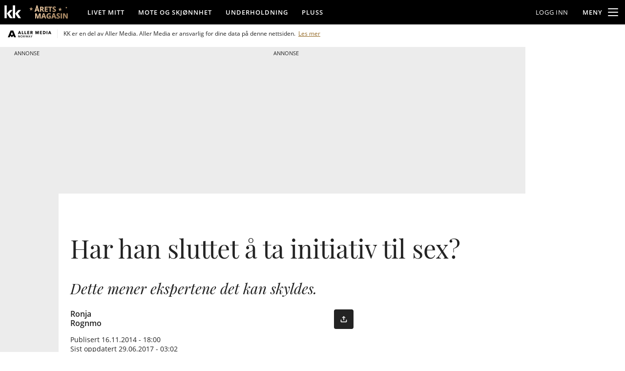

--- FILE ---
content_type: text/css;charset=UTF-8
request_url: https://www.kk.no/view-resources/view/css/site/kk.css?v=1769070695-L4
body_size: 219
content:
:root {
  --bg-white: #ffffff;
  --bg-black: #000000;
  --bg-gray: #f8f8f8;
  --bg-blue: #d4e3ff;
  --bg-green: #d0e4c9;
  --bg-pink: #eecbd8;
  --bg-beige: #e2d3c6;
  --bg-yellow: #f2ebc4;

  --text-white: #ffffff;
  --text-black: #000000;
  --text-gray: #232323;

  --factbox-button-bg-white: #F3F3F3;
  --factbox-button-bg-black: #232323;
  --factbox-button-bg-gray: #dedede;
  --factbox-button-bg-blue: #adcaff;
  --factbox-button-bg-green: #b2d3a7;
  --factbox-button-bg-pink: #e1a3ba;
  --factbox-button-bg-beige: #d4beaa;
  --factbox-button-bg-yellow: #e9dd9b;
}

.bg-white {
  --local-factbox-button-bg-color: var(--factbox-button-bg-white);
  --local-factbox-button-text-color: var(--text-black);

  background: var(--bg-white);
  color: var(--text-gray);
}

.bg-black {
  --local-factbox-button-bg-color: var(--factbox-button-bg-black);
  --local-factbox-button-text-color: var(--text-white);

  background: var(--bg-black);
  color: var(--text-white);
}

.bg-gray {
  --local-factbox-button-bg-color: var(--factbox-button-bg-gray);
  --local-factbox-button-text-color: var(--text-gray);

  background: var(--bg-gray);
  color: var(--text-gray);
}

.bg-blue {
  --local-factbox-button-bg-color: var(--factbox-button-bg-blue);
  --local-factbox-button-text-color: var(--text-gray);

  background: var(--bg-blue);
  color: var(--text-gray);
}

.bg-green {
  --local-factbox-button-bg-color: var(--factbox-button-bg-green);
  --local-factbox-button-text-color: var(--text-gray);

  background: var(--bg-green);
  color: var(--text-gray);
}

.bg-pink {
  --local-factbox-button-bg-color: var(--factbox-button-bg-pink);
  --local-factbox-button-text-color: var(--text-gray);

  background: var(--bg-pink);
  color: var(--text-gray);
}

.bg-beige {
  --local-factbox-button-bg-color: var(--factbox-button-bg-beige);
  --local-factbox-button-text-color: var(--text-gray);

  background: var(--bg-beige);
  color: var(--text-gray);
}

.bg-yellow {
  --local-factbox-button-bg-color: var(--factbox-button-bg-yellow);
  --local-factbox-button-text-color: var(--text-gray);

  background: var(--bg-yellow);
  color: var(--text-gray);
}

.text-white {
  color: var(--text-white) !important;
}

.text-black {
  color: var(--text-black) !important;
}

.text-gray {
  color: var(--text-gray) !important;
}

@media (max-width: 1023px) {
  .color_mobile_bg-white {
    --local-factbox-button-bg-color: var(--factbox-bg-white);
    --local-factbox-button-text-color: var(--text-black);

    background: var(--bg-white);
    color: var(--text-gray);
  }

  .color_mobile_bg-black {
    --local-factbox-button-bg-color: var(--factbox-bg-black);
    --local-factbox-button-text-color: var(--text-white);

    background: var(--bg-black);
    color: var(--text-white);
  }

  .color_mobile_bg-gray {
    --local-factbox-button-bg-color: var(--factbox-bg-gray);
    --local-factbox-button-text-color: var(--text-gray);

    background: var(--bg-gray);
    color: var(--text-gray);
  }

  .color_mobile_bg-blue {
    --local-factbox-button-bg-color: var(--factbox-bg-blue);
    --local-factbox-button-text-color: var(--text-gray);

    background: var(--bg-blue);
    color: var(--text-gray);
  }

  .color_mobile_bg-green {
    --local-factbox-button-bg-color: var(--factbox-bg-green);
    --local-factbox-button-text-color: var(--text-gray);

    background: var(--bg-green);
    color: var(--text-gray);
  }

  .color_mobile_bg-pink {
    --local-factbox-button-bg-color: var(--factbox-bg-pink);
    --local-factbox-button-text-color: var(--text-gray);

    background: var(--bg-pink);
    color: var(--text-gray);
  }

  .color_mobile_bg-beige {
    --local-factbox-button-bg-color: var(--factbox-bg-beige);
    --local-factbox-button-text-color: var(--text-gray);

    background: var(--bg-beige);
    color: var(--text-gray);
  }

  .color_mobile_bg-yellow {
    --local-factbox-button-bg-color: var(--factbox-bg-yellow);
    --local-factbox-button-text-color: var(--text-gray);

    background: var(--bg-yellow);
    color: var(--text-gray);
  }

  .color_mobile_text-white {
    color: var(--text-white) !important;
  }

  .color_mobile_text-black {
    color: var(--text-black) !important;
  }

  .color_mobile_text-gray {
    color: var(--text-gray) !important;
  }
}
